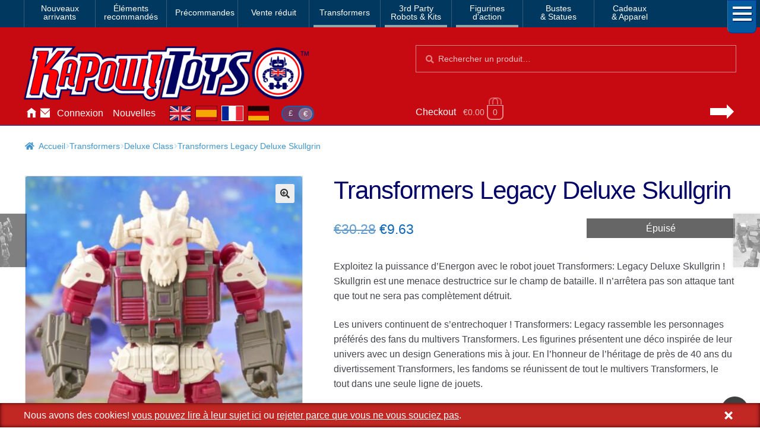

--- FILE ---
content_type: text/html; charset=UTF-8
request_url: https://www.kapowtoys.fr/product/transformers-legacy-deluxe-skullgrin-2.html
body_size: 12716
content:
<!doctype html>
<html lang="fr">
<head>
<meta charset="UTF-8">
<meta name="viewport" content="width=device-width, initial-scale=1, maximum-scale=2.0">
<link rel="search" type="application/opensearchdescription+xml" title="Kapow Toys" href="/search.xml" />
<meta name="theme-color" content="#c70a11">
<meta name="theme-color" content="rgb(199,10,17)">
<title>Transformers Legacy Deluxe Skullgrin &#8211; Kapow Toys</title>
<meta name='robots' content='max-image-preview:large' />
<style id='wp-img-auto-sizes-contain-inline-css'>
img:is([sizes=auto i],[sizes^="auto," i]){contain-intrinsic-size:3000px 1500px}
/*# sourceURL=wp-img-auto-sizes-contain-inline-css */
</style>
<style id='classic-theme-styles-inline-css'>
/*! This file is auto-generated */
.wp-block-button__link{color:#fff;background-color:#32373c;border-radius:9999px;box-shadow:none;text-decoration:none;padding:calc(.667em + 2px) calc(1.333em + 2px);font-size:1.125em}.wp-block-file__button{background:#32373c;color:#fff;text-decoration:none}
/*# sourceURL=/wp-includes/css/classic-themes.min.css */
</style>
<link rel='stylesheet' id='photoswipe-css' href='https://www.kapowtoys.fr/wp-content/plugins/woocommerce/assets/css/photoswipe/photoswipe.min.css?ver=8bec1' media='all' />
<link rel='stylesheet' id='photoswipe-default-skin-css' href='https://www.kapowtoys.fr/wp-content/plugins/woocommerce/assets/css/photoswipe/default-skin/default-skin.min.css?ver=8bec1' media='all' />
<link rel='stylesheet' id='wc-deposits-frontend-css' href='https://www.kapowtoys.fr/wp-content/plugins/woocommerce-deposits/build/frontend.css?ver=f48c3' media='all' />
<link rel='stylesheet' id='storefront-style-css' href='https://www.kapowtoys.fr/wp-content/themes/storefront/style.css?ver=edd41' media='all' />
<link rel='stylesheet' id='storefront-icons-css' href='https://www.kapowtoys.fr/wp-content/themes/storefront/assets/css/base/icons.css?ver=edd41' media='all' />
<link rel='stylesheet' id='storefront-woocommerce-style-css' href='https://www.kapowtoys.fr/wp-content/themes/storefront/assets/css/woocommerce/woocommerce.css?ver=edd41' media='all' />
<link rel='stylesheet' id='storefront-woocommerce-deposits-style-css' href='https://www.kapowtoys.fr/wp-content/themes/storefront/assets/css/woocommerce/extensions/deposits.css?ver=edd41' media='all' />
<link rel='stylesheet' id='kapow-css' href='https://www.kapowtoys.fr/wp-content/themes/kapow/style.min.css?ver=xvw' media='all' />
<script id="woocommerce-google-analytics-integration-gtag-js-after">
/* Google Analytics for WooCommerce (gtag.js) */
					window.dataLayer = window.dataLayer || [];
					function gtag(){dataLayer.push(arguments);}
					// Set up default consent state.
					for ( const mode of [{"analytics_storage":"granted","ad_storage":"denied","ad_user_data":"denied","ad_personalization":"denied","region":["AT","BE","BG","HR","CY","CZ","DK","EE","FI","FR","DE","GR","HU","IS","IE","IT","LV","LI","LT","LU","MT","NL","NO","PL","PT","RO","SK","SI","ES","SE","GB","CH"]}] || [] ) {
						gtag( "consent", "default", { "wait_for_update": 500, ...mode } );
					}
					gtag("js", new Date());
					gtag("set", "developer_id.dOGY3NW", true);
					gtag("config", "G-NHFJH7EFTM", {"track_404":true,"allow_google_signals":false,"logged_in":false,"linker":{"domains":["www.kapowtoys.fr","www.kapowtoys.de","www.kapowtoys.es","www.kapowtoys.co.uk"],"allow_incoming":true},"custom_map":{"dimension1":"logged_in"},"cookie_flags":"SameSite=None;Secure","clientId":"35c038b5d525bb26063b771908d4f74b647a56c4","userId":"35c038b5d525bb26063b771908d4f74b647a56c4"});
//# sourceURL=woocommerce-google-analytics-integration-gtag-js-after
</script>
<script src="https://www.kapowtoys.fr/wp-includes/js/jquery/jquery.min.js?ver=faa97" id="jquery-core-js"></script>
<script src="https://www.kapowtoys.fr/wp-content/plugins/woocommerce/assets/js/jquery-blockui/jquery.blockUI.min.js?ver=23802-wc.10.4.3" id="wc-jquery-blockui-js" defer data-wp-strategy="defer"></script>
<script id="wc-add-to-cart-js-extra">
var wc_add_to_cart_params = {"ajax_url":"/wp-admin/admin-ajax.php","wc_ajax_url":"/?wc-ajax=%%endpoint%%","i18n_view_cart":"Voir le panier","cart_url":"https://www.kapowtoys.fr/cart.html","is_cart":"","cart_redirect_after_add":"yes"};
//# sourceURL=wc-add-to-cart-js-extra
</script>
<script src="https://www.kapowtoys.fr/wp-content/plugins/woocommerce/assets/js/frontend/add-to-cart.min.js?ver=8bec1" id="wc-add-to-cart-js" defer data-wp-strategy="defer"></script>
<script src="https://www.kapowtoys.fr/wp-content/plugins/woocommerce/assets/js/zoom/jquery.zoom.min.js?ver=21e5c-wc.10.4.3" id="wc-zoom-js" defer data-wp-strategy="defer"></script>
<script src="https://www.kapowtoys.fr/wp-content/plugins/woocommerce/assets/js/flexslider/jquery.flexslider.min.js?ver=8b5a7-wc.10.4.3" id="wc-flexslider-js" defer data-wp-strategy="defer"></script>
<script src="https://www.kapowtoys.fr/wp-content/plugins/woocommerce/assets/js/photoswipe/photoswipe.min.js?ver=9953b-wc.10.4.3" id="wc-photoswipe-js" defer data-wp-strategy="defer"></script>
<script src="https://www.kapowtoys.fr/wp-content/plugins/woocommerce/assets/js/photoswipe/photoswipe-ui-default.min.js?ver=9953b-wc.10.4.3" id="wc-photoswipe-ui-default-js" defer data-wp-strategy="defer"></script>
<script id="wc-single-product-js-extra">
var wc_single_product_params = {"i18n_required_rating_text":"Veuillez s\u00e9lectionner une note","i18n_rating_options":["1\u00a0\u00e9toile sur 5","2\u00a0\u00e9toiles sur 5","3\u00a0\u00e9toiles sur 5","4\u00a0\u00e9toiles sur 5","5\u00a0\u00e9toiles sur 5"],"i18n_product_gallery_trigger_text":"Voir la galerie d\u2019images en plein \u00e9cran","review_rating_required":"yes","flexslider":{"rtl":false,"animation":"slide","smoothHeight":true,"directionNav":false,"controlNav":"thumbnails","slideshow":false,"animationSpeed":500,"animationLoop":false,"allowOneSlide":false},"zoom_enabled":"1","zoom_options":[],"photoswipe_enabled":"1","photoswipe_options":{"shareEl":false,"closeOnScroll":false,"history":false,"hideAnimationDuration":0,"showAnimationDuration":0},"flexslider_enabled":"1"};
//# sourceURL=wc-single-product-js-extra
</script>
<script src="https://www.kapowtoys.fr/wp-content/plugins/woocommerce/assets/js/frontend/single-product.min.js?ver=8bec1" id="wc-single-product-js" defer data-wp-strategy="defer"></script>
<script src="https://www.kapowtoys.fr/wp-content/plugins/woocommerce/assets/js/js-cookie/js.cookie.min.js?ver=ac6a0-wc.10.4.3" id="wc-js-cookie-js" defer data-wp-strategy="defer"></script>
<script id="woocommerce-js-extra">
var woocommerce_params = {"ajax_url":"/wp-admin/admin-ajax.php","wc_ajax_url":"/?wc-ajax=%%endpoint%%","i18n_password_show":"Afficher le mot de passe","i18n_password_hide":"Masquer le mot de passe"};
//# sourceURL=woocommerce-js-extra
</script>
<script src="https://www.kapowtoys.fr/wp-content/plugins/woocommerce/assets/js/frontend/woocommerce.min.js?ver=8bec1" id="woocommerce-js" defer data-wp-strategy="defer"></script>
<script id="wc-cart-fragments-js-extra">
var wc_cart_fragments_params = {"ajax_url":"/wp-admin/admin-ajax.php","wc_ajax_url":"/?wc-ajax=%%endpoint%%","cart_hash_key":"wc_cart_hash_4b17738e378c5ffba77ceab9c153ceda","fragment_name":"wc_fragments_4b17738e378c5ffba77ceab9c153ceda","request_timeout":"5000"};
//# sourceURL=wc-cart-fragments-js-extra
</script>
<script src="https://www.kapowtoys.fr/wp-content/plugins/woocommerce/assets/js/frontend/cart-fragments.min.js?ver=8bec1" id="wc-cart-fragments-js" defer data-wp-strategy="defer"></script>
<link rel="canonical" href="https://www.kapowtoys.fr/product/transformers-legacy-deluxe-skullgrin-2.html" />
<link rel="alternate" href="https://www.kapowtoys.co.uk/product/transformers-legacy-deluxe-skullgrin-2.html" hreflang="en-GB" />
<link rel="alternate" href="https://www.kapowtoys.co.uk/product/transformers-legacy-deluxe-skullgrin-2.html" hreflang="x-default" />
<link rel="alternate" href="https://www.kapowtoys.fr/product/transformers-legacy-deluxe-skullgrin-2.html" hreflang="fr" />
<link rel="alternate" href="https://www.kapowtoys.es/product/transformers-legacy-deluxe-skullgrin-2.html" hreflang="es" />
<link rel="alternate" href="https://www.kapowtoys.de/product/transformers-legacy-deluxe-skullgrin-2.html" hreflang="de" />
	<noscript><style>.woocommerce-product-gallery{ opacity: 1 !important; }</style></noscript>
	<meta name="description" content="Exploitez la puissance d’Energon avec le robot jouet Transformers: Legacy Deluxe Skullgrin ! Skullgrin est une menace destructrice sur le champ de bataille. Il n’arrêtera pas son attaque tant que tout ne sera pas complètement détruit. Les univers continuent de s’entrechoquer ! Transformers: Legacy rassemble les personnages préférés des fans du multivers Transformers. Les figurines présentent une déco inspirée de leur univers avec un design Generations mis à jour. En l’honneur de l’héritage de près de 40 ans du divertissement Transformers, les fandoms se réunissent de tout le multivers Transformers, le tout dans une seule ligne de jouets. Mesure environ 5 pouces de hauteur.">

<!-- open graph meta -->
<meta property="og:type" content="product">
<meta property="og:image" content="https://www.kapowtoys.fr/uploads/2022/11/skullgrin4.jpeg">
<meta property="og:image:secure_url" content="https://www.kapowtoys.fr/uploads/2022/11/skullgrin4.jpeg">
<meta property="og:url" content="https://www.kapowtoys.fr/product/transformers-legacy-deluxe-skullgrin-2.html">
<meta property="og:title" content="Transformers Legacy Deluxe Skullgrin - Kapow Toys">
<meta property="og:site_name" content="Kapow Toys">
<meta property="og:description" content="Exploitez la puissance d’Energon avec le robot jouet Transformers: Legacy Deluxe Skullgrin ! Skullgrin est une menace destructrice sur le champ de bataille. Il n’arrêtera pas son attaque tant que tout ne sera pas complètement détruit. Les univers continuent de s’entrechoquer ! Transformers: Legacy rassemble les personnages préférés des fans du multivers Transformers. Les figurines présentent une déco inspirée de leur univers avec un design Generations mis à jour. En l’honneur de l’héritage de près de 40 ans du divertissement Transformers, les fandoms se réunissent de tout le multivers Transformers, le tout dans une seule ligne de jouets. Mesure environ 5 pouces de hauteur.">

<!-- twitter specific meta -->
<meta name="twitter:card" content="summary_large_image">
<meta name="twitter:description" content="Exploitez la puissance d’Energon avec le robot jouet Transformers: Legacy Deluxe Skullgrin ! Skullgrin est une menace destructrice sur le champ de bataille. Il n’arrêtera pas son attaque tant que tout ne sera pas complètement détruit. Les univers continuent de s’entrechoquer ! Transformers: Legacy rassemble les personnages préférés des fans du multivers Transformers. Les figurines présentent une déco inspirée de leur univers avec un design Generations mis à jour. En l’honneur de l’héritage de près de 40 ans du divertissement Transformers, les fandoms se réunissent de tout le multivers Transformers, le tout dans une seule ligne de jouets. Mesure environ 5 pouces de hauteur.">
<meta name="twitter:site" content="@Kapow_Toys">
<meta name="twitter:title" content="Transformers Legacy Deluxe Skullgrin - Kapow Toys">
<meta name="twitter:image" content="Transformers Legacy Deluxe Skullgrin">
<meta name="twitter:image:alt" content="https://www.kapowtoys.fr/uploads/2022/11/skullgrin4.jpeg">
<style id='global-styles-inline-css'>
:root{--wp--preset--aspect-ratio--square: 1;--wp--preset--aspect-ratio--4-3: 4/3;--wp--preset--aspect-ratio--3-4: 3/4;--wp--preset--aspect-ratio--3-2: 3/2;--wp--preset--aspect-ratio--2-3: 2/3;--wp--preset--aspect-ratio--16-9: 16/9;--wp--preset--aspect-ratio--9-16: 9/16;--wp--preset--color--black: #000000;--wp--preset--color--cyan-bluish-gray: #abb8c3;--wp--preset--color--white: #ffffff;--wp--preset--color--pale-pink: #f78da7;--wp--preset--color--vivid-red: #cf2e2e;--wp--preset--color--luminous-vivid-orange: #ff6900;--wp--preset--color--luminous-vivid-amber: #fcb900;--wp--preset--color--light-green-cyan: #7bdcb5;--wp--preset--color--vivid-green-cyan: #00d084;--wp--preset--color--pale-cyan-blue: #8ed1fc;--wp--preset--color--vivid-cyan-blue: #0693e3;--wp--preset--color--vivid-purple: #9b51e0;--wp--preset--gradient--vivid-cyan-blue-to-vivid-purple: linear-gradient(135deg,rgb(6,147,227) 0%,rgb(155,81,224) 100%);--wp--preset--gradient--light-green-cyan-to-vivid-green-cyan: linear-gradient(135deg,rgb(122,220,180) 0%,rgb(0,208,130) 100%);--wp--preset--gradient--luminous-vivid-amber-to-luminous-vivid-orange: linear-gradient(135deg,rgb(252,185,0) 0%,rgb(255,105,0) 100%);--wp--preset--gradient--luminous-vivid-orange-to-vivid-red: linear-gradient(135deg,rgb(255,105,0) 0%,rgb(207,46,46) 100%);--wp--preset--gradient--very-light-gray-to-cyan-bluish-gray: linear-gradient(135deg,rgb(238,238,238) 0%,rgb(169,184,195) 100%);--wp--preset--gradient--cool-to-warm-spectrum: linear-gradient(135deg,rgb(74,234,220) 0%,rgb(151,120,209) 20%,rgb(207,42,186) 40%,rgb(238,44,130) 60%,rgb(251,105,98) 80%,rgb(254,248,76) 100%);--wp--preset--gradient--blush-light-purple: linear-gradient(135deg,rgb(255,206,236) 0%,rgb(152,150,240) 100%);--wp--preset--gradient--blush-bordeaux: linear-gradient(135deg,rgb(254,205,165) 0%,rgb(254,45,45) 50%,rgb(107,0,62) 100%);--wp--preset--gradient--luminous-dusk: linear-gradient(135deg,rgb(255,203,112) 0%,rgb(199,81,192) 50%,rgb(65,88,208) 100%);--wp--preset--gradient--pale-ocean: linear-gradient(135deg,rgb(255,245,203) 0%,rgb(182,227,212) 50%,rgb(51,167,181) 100%);--wp--preset--gradient--electric-grass: linear-gradient(135deg,rgb(202,248,128) 0%,rgb(113,206,126) 100%);--wp--preset--gradient--midnight: linear-gradient(135deg,rgb(2,3,129) 0%,rgb(40,116,252) 100%);--wp--preset--font-size--small: 14px;--wp--preset--font-size--medium: 23px;--wp--preset--font-size--large: 26px;--wp--preset--font-size--x-large: 42px;--wp--preset--font-size--normal: 16px;--wp--preset--font-size--huge: 37px;--wp--preset--spacing--20: 0.44rem;--wp--preset--spacing--30: 0.67rem;--wp--preset--spacing--40: 1rem;--wp--preset--spacing--50: 1.5rem;--wp--preset--spacing--60: 2.25rem;--wp--preset--spacing--70: 3.38rem;--wp--preset--spacing--80: 5.06rem;--wp--preset--shadow--natural: 6px 6px 9px rgba(0, 0, 0, 0.2);--wp--preset--shadow--deep: 12px 12px 50px rgba(0, 0, 0, 0.4);--wp--preset--shadow--sharp: 6px 6px 0px rgba(0, 0, 0, 0.2);--wp--preset--shadow--outlined: 6px 6px 0px -3px rgb(255, 255, 255), 6px 6px rgb(0, 0, 0);--wp--preset--shadow--crisp: 6px 6px 0px rgb(0, 0, 0);}:root :where(.is-layout-flow) > :first-child{margin-block-start: 0;}:root :where(.is-layout-flow) > :last-child{margin-block-end: 0;}:root :where(.is-layout-flow) > *{margin-block-start: 24px;margin-block-end: 0;}:root :where(.is-layout-constrained) > :first-child{margin-block-start: 0;}:root :where(.is-layout-constrained) > :last-child{margin-block-end: 0;}:root :where(.is-layout-constrained) > *{margin-block-start: 24px;margin-block-end: 0;}:root :where(.is-layout-flex){gap: 24px;}:root :where(.is-layout-grid){gap: 24px;}body .is-layout-flex{display: flex;}.is-layout-flex{flex-wrap: wrap;align-items: center;}.is-layout-flex > :is(*, div){margin: 0;}body .is-layout-grid{display: grid;}.is-layout-grid > :is(*, div){margin: 0;}.has-black-color{color: var(--wp--preset--color--black) !important;}.has-cyan-bluish-gray-color{color: var(--wp--preset--color--cyan-bluish-gray) !important;}.has-white-color{color: var(--wp--preset--color--white) !important;}.has-pale-pink-color{color: var(--wp--preset--color--pale-pink) !important;}.has-vivid-red-color{color: var(--wp--preset--color--vivid-red) !important;}.has-luminous-vivid-orange-color{color: var(--wp--preset--color--luminous-vivid-orange) !important;}.has-luminous-vivid-amber-color{color: var(--wp--preset--color--luminous-vivid-amber) !important;}.has-light-green-cyan-color{color: var(--wp--preset--color--light-green-cyan) !important;}.has-vivid-green-cyan-color{color: var(--wp--preset--color--vivid-green-cyan) !important;}.has-pale-cyan-blue-color{color: var(--wp--preset--color--pale-cyan-blue) !important;}.has-vivid-cyan-blue-color{color: var(--wp--preset--color--vivid-cyan-blue) !important;}.has-vivid-purple-color{color: var(--wp--preset--color--vivid-purple) !important;}.has-black-background-color{background-color: var(--wp--preset--color--black) !important;}.has-cyan-bluish-gray-background-color{background-color: var(--wp--preset--color--cyan-bluish-gray) !important;}.has-white-background-color{background-color: var(--wp--preset--color--white) !important;}.has-pale-pink-background-color{background-color: var(--wp--preset--color--pale-pink) !important;}.has-vivid-red-background-color{background-color: var(--wp--preset--color--vivid-red) !important;}.has-luminous-vivid-orange-background-color{background-color: var(--wp--preset--color--luminous-vivid-orange) !important;}.has-luminous-vivid-amber-background-color{background-color: var(--wp--preset--color--luminous-vivid-amber) !important;}.has-light-green-cyan-background-color{background-color: var(--wp--preset--color--light-green-cyan) !important;}.has-vivid-green-cyan-background-color{background-color: var(--wp--preset--color--vivid-green-cyan) !important;}.has-pale-cyan-blue-background-color{background-color: var(--wp--preset--color--pale-cyan-blue) !important;}.has-vivid-cyan-blue-background-color{background-color: var(--wp--preset--color--vivid-cyan-blue) !important;}.has-vivid-purple-background-color{background-color: var(--wp--preset--color--vivid-purple) !important;}.has-black-border-color{border-color: var(--wp--preset--color--black) !important;}.has-cyan-bluish-gray-border-color{border-color: var(--wp--preset--color--cyan-bluish-gray) !important;}.has-white-border-color{border-color: var(--wp--preset--color--white) !important;}.has-pale-pink-border-color{border-color: var(--wp--preset--color--pale-pink) !important;}.has-vivid-red-border-color{border-color: var(--wp--preset--color--vivid-red) !important;}.has-luminous-vivid-orange-border-color{border-color: var(--wp--preset--color--luminous-vivid-orange) !important;}.has-luminous-vivid-amber-border-color{border-color: var(--wp--preset--color--luminous-vivid-amber) !important;}.has-light-green-cyan-border-color{border-color: var(--wp--preset--color--light-green-cyan) !important;}.has-vivid-green-cyan-border-color{border-color: var(--wp--preset--color--vivid-green-cyan) !important;}.has-pale-cyan-blue-border-color{border-color: var(--wp--preset--color--pale-cyan-blue) !important;}.has-vivid-cyan-blue-border-color{border-color: var(--wp--preset--color--vivid-cyan-blue) !important;}.has-vivid-purple-border-color{border-color: var(--wp--preset--color--vivid-purple) !important;}.has-vivid-cyan-blue-to-vivid-purple-gradient-background{background: var(--wp--preset--gradient--vivid-cyan-blue-to-vivid-purple) !important;}.has-light-green-cyan-to-vivid-green-cyan-gradient-background{background: var(--wp--preset--gradient--light-green-cyan-to-vivid-green-cyan) !important;}.has-luminous-vivid-amber-to-luminous-vivid-orange-gradient-background{background: var(--wp--preset--gradient--luminous-vivid-amber-to-luminous-vivid-orange) !important;}.has-luminous-vivid-orange-to-vivid-red-gradient-background{background: var(--wp--preset--gradient--luminous-vivid-orange-to-vivid-red) !important;}.has-very-light-gray-to-cyan-bluish-gray-gradient-background{background: var(--wp--preset--gradient--very-light-gray-to-cyan-bluish-gray) !important;}.has-cool-to-warm-spectrum-gradient-background{background: var(--wp--preset--gradient--cool-to-warm-spectrum) !important;}.has-blush-light-purple-gradient-background{background: var(--wp--preset--gradient--blush-light-purple) !important;}.has-blush-bordeaux-gradient-background{background: var(--wp--preset--gradient--blush-bordeaux) !important;}.has-luminous-dusk-gradient-background{background: var(--wp--preset--gradient--luminous-dusk) !important;}.has-pale-ocean-gradient-background{background: var(--wp--preset--gradient--pale-ocean) !important;}.has-electric-grass-gradient-background{background: var(--wp--preset--gradient--electric-grass) !important;}.has-midnight-gradient-background{background: var(--wp--preset--gradient--midnight) !important;}.has-small-font-size{font-size: var(--wp--preset--font-size--small) !important;}.has-medium-font-size{font-size: var(--wp--preset--font-size--medium) !important;}.has-large-font-size{font-size: var(--wp--preset--font-size--large) !important;}.has-x-large-font-size{font-size: var(--wp--preset--font-size--x-large) !important;}
/*# sourceURL=global-styles-inline-css */
</style>
</head>
<body class="wp-singular product-template-default single single-product postid-104249 wp-embed-responsive wp-theme-storefront wp-child-theme-kapow theme-storefront multiple-domain-www-kapowtoys-fr woocommerce woocommerce-page woocommerce-no-js storefront-full-width-content storefront-secondary-navigation storefront-align-wide right-sidebar woocommerce-active">

<div id="page" class="hfeed site">
	
		<nav class="category-navigation" role="navigation" aria-label="Secondary Navigation">

			<ul class="menu">
			<li class="">
				<a class="" href="/category/new-arrival.html">Nouveaux<br/>arrivants</a>
			</li><li class="">
				<a class="" href="/category/featured-homepage-products.html">Éléments<br/>recommandés</a>
			</li><li class="single">
				<a class="single" href="/category/preorders.html">Précommandes</a>
			</li><li class="single">
				<a class="single" href="/category/sale.html">Vente réduit</a>
			</li><li class="single children 1467">
				<a class="single children 1467" href="/category/transformers.html">Transformers</a>
			</li><li class="children 796">
				<a class="children 796" href="/category/3rd-party-transformers.html">3rd Party<br/>Robots & Kits</a>
			</li><li class="children 799">
				<a class="children 799" href="/category/bandai-japan.html">Figurines<br/>d'action</a>
			</li><li class="">
				<a class="" href="/category/busts-statues.html">Bustes<br/>& Statues</a>
			</li><li class="">
				<a class="" href="/category/gifts-apparel.html">Cadeaux<br/>& Apparel</a>
			</li>
				<li class="hamburger">
					<span></span>
					<span></span>
					<span></span>
				</li>
			</ul>
			<div class="all-category"></div>
		</nav><!-- #site-navigation -->
	<header id="masthead" class="site-header" role="banner" style="">
		<div class="container">
			<div class="logo">
				<a href="/"><img src="/static/img/kapow-logo.png" alt="Kapow Toys!" width="600px" height="116px"></a>
			</div>
		<div class="site-search">
		<div class="widget woocommerce widget_product_search" itemscope itemtype="http://schema.org/WebSite">
			<link itemprop="url" href="https://www.kapowtoys.fr/"/>
			<form itemprop="potentialAction" itemscope itemtype="http://schema.org/SearchAction"
				role="search" method="get" class="woocommerce-product-search" action="/search.html" autocomplete="off" >
				<meta itemprop="target" content="https://www.kapowtoys.fr/search.html?q={q}"/>
				<label class="screen-reader-text" for="product-search-field">Chercher:</label>
				<input itemprop="query-input" type="search" id="product-search-field" class="search-field" placeholder="Rechercher un produit&hellip;" value="" name="q" />
				<button type="submit" value="Search">Chercher</button>
				<!-- <input type="hidden" name="post_type" value="product" /> -->
			</form>
		</div>
	</div><div class="localisation"><ul id="menu-main" class="menu">
			<li>
				<a class="" href="https://www.kapowtoys.fr/" title="Home">Accueil</a>
			</li>
			<li>
				<a class="contact" href="https://www.kapowtoys.fr/contact.html" title="Contact">Contactez-nous</a>
			</li>
			<li>
				<a class="" href="https://www.kapowtoys.fr/my-account.html" title="Account">Connexion</a>
			</li>
			<li>
				<a class="" href="https://www.kapowtoys.fr/news.html" title="News">Nouvelles</a>
			</li></ul><div class="switcher">
		<ul class="currency">
			<li><a href="/wp-json/kapow/v1/switch/currency/GBP">£</a></li><li class="current">€</li>
		</ul>
		<div class="language">
			<a class="en" href="https://www.kapowtoys.co.uk#__URL__"><span>en</span></a><a class="es" href="https://www.kapowtoys.es#__URL__"><span>es</span></a><a class="fr current" href="https://www.kapowtoys.fr#__URL__"><span>fr</span></a><a class="de" href="https://www.kapowtoys.de#__URL__"><span>de</span></a>
		</div>
	</div></div>	<ul id="site-header-cart" class="site-header-cart menu">
		<li class="">
			<a class="cart-link" href="https://www.kapowtoys.fr/cart.html" title="Afficher votre panier">
		<span class="c">Checkout</span>
		<span class="cart-contents" id="mini-cart-count">
			<span class="count" style="opacity:.1">€0.00 <span class="b">0 article</span></span>
		</span>
		<span class="arrow"></span></a>		</li>
		<li>
			<div class="widget woocommerce widget_shopping_cart"><div class="widget_shopping_cart_content"></div></div>		</li>
	</ul>
				</div>
			</header><!-- #masthead -->

	


	<div class="storefront-breadcrumb"><div class="col-full"><nav class="woocommerce-breadcrumb" aria-label="breadcrumbs"><a href="https://www.kapowtoys.fr">Accueil</a><span class="breadcrumb-separator"> / </span><a href="https://www.kapowtoys.fr/category/transformers.html">Transformers</a><span class="breadcrumb-separator"> / </span><a href="https://www.kapowtoys.fr/category/transformers/deluxe-class.html">Deluxe Class</a><span class="breadcrumb-separator"> / </span>Transformers Legacy Deluxe Skullgrin</nav></div></div>
	<div id="content" class="site-content" tabindex="-1">
		<div class="col-full">

		<div class="woocommerce"></div>
			<div id="primary" class="content-area">
			<main id="main" class="site-main" role="main">
		
					
			<div class="woocommerce-notices-wrapper"></div><div id="product-104249" class="product type-product post-104249 status-publish first outofstock product_cat-deluxe-class product_cat-sale product_cat-transformers product_tag-hasbro product_tag-legacy-evolution product_tag-transformers has-post-thumbnail sale shipping-taxable purchasable product-type-simple">
	<div itemscope itemtype="http://schema.org/Product">

	<h1 class="product_title entry-title">Transformers Legacy Deluxe Skullgrin</h1><div class="woocommerce-product-gallery woocommerce-product-gallery--with-images woocommerce-product-gallery--columns-5 images" data-columns="5" style="opacity: 0; transition: opacity .25s ease-in-out;">
	<div class="woocommerce-product-gallery__wrapper">
				<div style="background-color:rgba(200,200,200,.25);" data-thumb="https://www.kapowtoys.fr/wp-content/uploads/2022/11/skullgrin4-100x100.jpeg" data-thumb-alt="Transformers Legacy Deluxe Skullgrin" class="woocommerce-product-gallery__image"><a href="https://www.kapowtoys.fr/wp-content/uploads/2022/11/skullgrin4.jpeg"><img width="416" height="416" src="https://www.kapowtoys.fr/wp-content/uploads/2022/11/skullgrin4-416x416.jpeg" class="wp-post-image" alt="Transformers Legacy Deluxe Skullgrin" title="Transformers Legacy Skullgrin" data-caption="Transformers Legacy Deluxe Skullgrin" data-src="https://www.kapowtoys.fr/wp-content/uploads/2022/11/skullgrin4.jpeg" data-large_image="https://www.kapowtoys.fr/wp-content/uploads/2022/11/skullgrin4.jpeg" data-large_image_width="750" data-large_image_height="750" decoding="async" fetchpriority="high" srcset="https://www.kapowtoys.fr/wp-content/uploads/2022/11/skullgrin4-416x416.jpeg 416w, https://www.kapowtoys.fr/wp-content/uploads/2022/11/skullgrin4-300x300.jpeg 300w, https://www.kapowtoys.fr/wp-content/uploads/2022/11/skullgrin4-150x150.jpeg 150w, https://www.kapowtoys.fr/wp-content/uploads/2022/11/skullgrin4-200x200.jpeg 200w, https://www.kapowtoys.fr/wp-content/uploads/2022/11/skullgrin4-324x324.jpeg 324w, https://www.kapowtoys.fr/wp-content/uploads/2022/11/skullgrin4-100x100.jpeg 100w, https://www.kapowtoys.fr/wp-content/uploads/2022/11/skullgrin4.jpeg 750w" sizes="(max-width: 416px) 100vw, 416px" /></a></div>
		<div data-thumb="https://www.kapowtoys.fr/wp-content/uploads/2022/11/skullgrin7-100x100.jpeg" data-thumb-alt="Transformers Legacy Deluxe Skullgrin" class="woocommerce-product-gallery__image"><a href="https://www.kapowtoys.fr/wp-content/uploads/2022/11/skullgrin7.jpeg"><img width="416" height="416" src="https://www.kapowtoys.fr/wp-content/uploads/2022/11/skullgrin7-416x416.jpeg" class="" alt="Transformers Legacy Deluxe Skullgrin" title="skullgrin7" data-caption="Transformers Legacy Deluxe Skullgrin" data-src="https://www.kapowtoys.fr/wp-content/uploads/2022/11/skullgrin7.jpeg" data-large_image="https://www.kapowtoys.fr/wp-content/uploads/2022/11/skullgrin7.jpeg" data-large_image_width="750" data-large_image_height="750" decoding="async" srcset="https://www.kapowtoys.fr/wp-content/uploads/2022/11/skullgrin7-416x416.jpeg 416w, https://www.kapowtoys.fr/wp-content/uploads/2022/11/skullgrin7-300x300.jpeg 300w, https://www.kapowtoys.fr/wp-content/uploads/2022/11/skullgrin7-150x150.jpeg 150w, https://www.kapowtoys.fr/wp-content/uploads/2022/11/skullgrin7-200x200.jpeg 200w, https://www.kapowtoys.fr/wp-content/uploads/2022/11/skullgrin7-324x324.jpeg 324w, https://www.kapowtoys.fr/wp-content/uploads/2022/11/skullgrin7-100x100.jpeg 100w, https://www.kapowtoys.fr/wp-content/uploads/2022/11/skullgrin7.jpeg 750w" sizes="(max-width: 416px) 100vw, 416px" /></a></div>
		<div data-thumb="https://www.kapowtoys.fr/wp-content/uploads/2022/11/skullgrin6-100x100.jpeg" data-thumb-alt="Transformers Legacy Deluxe Skullgrin" class="woocommerce-product-gallery__image"><a href="https://www.kapowtoys.fr/wp-content/uploads/2022/11/skullgrin6.jpeg"><img width="416" height="312" src="https://www.kapowtoys.fr/wp-content/uploads/2022/11/skullgrin6-416x312.jpeg" class="" alt="Transformers Legacy Deluxe Skullgrin" title="skullgrin6" data-caption="Transformers Legacy Deluxe Skullgrin" data-src="https://www.kapowtoys.fr/wp-content/uploads/2022/11/skullgrin6.jpeg" data-large_image="https://www.kapowtoys.fr/wp-content/uploads/2022/11/skullgrin6.jpeg" data-large_image_width="1000" data-large_image_height="750" decoding="async" srcset="https://www.kapowtoys.fr/wp-content/uploads/2022/11/skullgrin6-416x312.jpeg 416w, https://www.kapowtoys.fr/wp-content/uploads/2022/11/skullgrin6-300x225.jpeg 300w, https://www.kapowtoys.fr/wp-content/uploads/2022/11/skullgrin6-150x113.jpeg 150w, https://www.kapowtoys.fr/wp-content/uploads/2022/11/skullgrin6-768x576.jpeg 768w, https://www.kapowtoys.fr/wp-content/uploads/2022/11/skullgrin6-200x150.jpeg 200w, https://www.kapowtoys.fr/wp-content/uploads/2022/11/skullgrin6-324x243.jpeg 324w, https://www.kapowtoys.fr/wp-content/uploads/2022/11/skullgrin6.jpeg 1000w" sizes="(max-width: 416px) 100vw, 416px" /></a></div>
		<div style="background-color:rgba(200,200,200,.25);" data-thumb="https://www.kapowtoys.fr/wp-content/uploads/2022/11/skullgrin4-100x100.jpeg" data-thumb-alt="Transformers Legacy Deluxe Skullgrin" class="woocommerce-product-gallery__image"><a href="https://www.kapowtoys.fr/wp-content/uploads/2022/11/skullgrin4.jpeg"><img width="416" height="416" src="https://www.kapowtoys.fr/wp-content/uploads/2022/11/skullgrin4-416x416.jpeg" class="" alt="Transformers Legacy Deluxe Skullgrin" title="Transformers Legacy Skullgrin" data-caption="Transformers Legacy Deluxe Skullgrin" data-src="https://www.kapowtoys.fr/wp-content/uploads/2022/11/skullgrin4.jpeg" data-large_image="https://www.kapowtoys.fr/wp-content/uploads/2022/11/skullgrin4.jpeg" data-large_image_width="750" data-large_image_height="750" decoding="async" loading="lazy" srcset="https://www.kapowtoys.fr/wp-content/uploads/2022/11/skullgrin4-416x416.jpeg 416w, https://www.kapowtoys.fr/wp-content/uploads/2022/11/skullgrin4-300x300.jpeg 300w, https://www.kapowtoys.fr/wp-content/uploads/2022/11/skullgrin4-150x150.jpeg 150w, https://www.kapowtoys.fr/wp-content/uploads/2022/11/skullgrin4-200x200.jpeg 200w, https://www.kapowtoys.fr/wp-content/uploads/2022/11/skullgrin4-324x324.jpeg 324w, https://www.kapowtoys.fr/wp-content/uploads/2022/11/skullgrin4-100x100.jpeg 100w, https://www.kapowtoys.fr/wp-content/uploads/2022/11/skullgrin4.jpeg 750w" sizes="auto, (max-width: 416px) 100vw, 416px" /></a></div>
		<div data-thumb="https://www.kapowtoys.fr/wp-content/uploads/2022/11/skullgrin3-100x100.jpeg" data-thumb-alt="Transformers Legacy Deluxe Skullgrin" class="woocommerce-product-gallery__image"><a href="https://www.kapowtoys.fr/wp-content/uploads/2022/11/skullgrin3.jpeg"><img width="416" height="416" src="https://www.kapowtoys.fr/wp-content/uploads/2022/11/skullgrin3-416x416.jpeg" class="" alt="Transformers Legacy Deluxe Skullgrin" title="skullgrin3" data-caption="Transformers Legacy Deluxe Skullgrin" data-src="https://www.kapowtoys.fr/wp-content/uploads/2022/11/skullgrin3.jpeg" data-large_image="https://www.kapowtoys.fr/wp-content/uploads/2022/11/skullgrin3.jpeg" data-large_image_width="750" data-large_image_height="750" decoding="async" loading="lazy" srcset="https://www.kapowtoys.fr/wp-content/uploads/2022/11/skullgrin3-416x416.jpeg 416w, https://www.kapowtoys.fr/wp-content/uploads/2022/11/skullgrin3-300x300.jpeg 300w, https://www.kapowtoys.fr/wp-content/uploads/2022/11/skullgrin3-150x150.jpeg 150w, https://www.kapowtoys.fr/wp-content/uploads/2022/11/skullgrin3-200x200.jpeg 200w, https://www.kapowtoys.fr/wp-content/uploads/2022/11/skullgrin3-324x324.jpeg 324w, https://www.kapowtoys.fr/wp-content/uploads/2022/11/skullgrin3-100x100.jpeg 100w, https://www.kapowtoys.fr/wp-content/uploads/2022/11/skullgrin3.jpeg 750w" sizes="auto, (max-width: 416px) 100vw, 416px" /></a></div>
		<div data-thumb="https://www.kapowtoys.fr/wp-content/uploads/2022/11/skullgrin2-100x100.jpeg" data-thumb-alt="Transformers Legacy Deluxe Skullgrin" class="woocommerce-product-gallery__image"><a href="https://www.kapowtoys.fr/wp-content/uploads/2022/11/skullgrin2.jpeg"><img width="416" height="416" src="https://www.kapowtoys.fr/wp-content/uploads/2022/11/skullgrin2-416x416.jpeg" class="" alt="Transformers Legacy Deluxe Skullgrin" title="skullgrin2" data-caption="Transformers Legacy Deluxe Skullgrin" data-src="https://www.kapowtoys.fr/wp-content/uploads/2022/11/skullgrin2.jpeg" data-large_image="https://www.kapowtoys.fr/wp-content/uploads/2022/11/skullgrin2.jpeg" data-large_image_width="750" data-large_image_height="750" decoding="async" loading="lazy" srcset="https://www.kapowtoys.fr/wp-content/uploads/2022/11/skullgrin2-416x416.jpeg 416w, https://www.kapowtoys.fr/wp-content/uploads/2022/11/skullgrin2-300x300.jpeg 300w, https://www.kapowtoys.fr/wp-content/uploads/2022/11/skullgrin2-150x150.jpeg 150w, https://www.kapowtoys.fr/wp-content/uploads/2022/11/skullgrin2-200x200.jpeg 200w, https://www.kapowtoys.fr/wp-content/uploads/2022/11/skullgrin2-324x324.jpeg 324w, https://www.kapowtoys.fr/wp-content/uploads/2022/11/skullgrin2-100x100.jpeg 100w, https://www.kapowtoys.fr/wp-content/uploads/2022/11/skullgrin2.jpeg 750w" sizes="auto, (max-width: 416px) 100vw, 416px" /></a></div>
		<div data-thumb="https://www.kapowtoys.fr/wp-content/uploads/2022/11/skullgrin1-100x100.jpeg" data-thumb-alt="Transformers Legacy Deluxe Skullgrin" class="woocommerce-product-gallery__image"><a href="https://www.kapowtoys.fr/wp-content/uploads/2022/11/skullgrin1.jpeg"><img width="416" height="416" src="https://www.kapowtoys.fr/wp-content/uploads/2022/11/skullgrin1-416x416.jpeg" class="" alt="Transformers Legacy Deluxe Skullgrin" title="skullgrin1" data-caption="Transformers Legacy Deluxe Skullgrin" data-src="https://www.kapowtoys.fr/wp-content/uploads/2022/11/skullgrin1.jpeg" data-large_image="https://www.kapowtoys.fr/wp-content/uploads/2022/11/skullgrin1.jpeg" data-large_image_width="750" data-large_image_height="750" decoding="async" loading="lazy" srcset="https://www.kapowtoys.fr/wp-content/uploads/2022/11/skullgrin1-416x416.jpeg 416w, https://www.kapowtoys.fr/wp-content/uploads/2022/11/skullgrin1-300x300.jpeg 300w, https://www.kapowtoys.fr/wp-content/uploads/2022/11/skullgrin1-150x150.jpeg 150w, https://www.kapowtoys.fr/wp-content/uploads/2022/11/skullgrin1-200x200.jpeg 200w, https://www.kapowtoys.fr/wp-content/uploads/2022/11/skullgrin1-324x324.jpeg 324w, https://www.kapowtoys.fr/wp-content/uploads/2022/11/skullgrin1-100x100.jpeg 100w, https://www.kapowtoys.fr/wp-content/uploads/2022/11/skullgrin1.jpeg 750w" sizes="auto, (max-width: 416px) 100vw, 416px" /></a></div>
	</div>
</div>

	<div class="summary entry-summary">
		<div class="addToCartSmall ">
<div class="outOfStock">Épuisé</div><div id="wc_bis_product_form" data-bis-product-id="104249">

	<p class="wc_bis_form_title">Vous souhaitez être averti lorsque ce produit sera de nouveau en stock ?</p>

	
			<input type="text" id="wc_bis_email" name="wc_bis_email" class="input-text" placeholder="Saisir votre adresse e-mail" />
	
	<button class="button wc_bis_send_form" type="button" id="wc_bis_send_form" name="wc_bis_send_form">
		M’avertir	</button>

	
	
	</div>
</div>

<p class="price"><del aria-hidden="true">€30.28</del> <span class="screen-reader-text">Le prix initial était : €30.28.</span><ins aria-hidden="true">€9.63</ins><span class="screen-reader-text">Le prix actuel est : €9.63.</span></p>
<div itemprop="description" class="woocommerce-product-details__short-description">
	<p>Exploitez la puissance d’Energon avec le robot jouet Transformers: Legacy Deluxe Skullgrin ! Skullgrin est une menace destructrice sur le champ de bataille. Il n’arrêtera pas son attaque tant que tout ne sera pas complètement détruit.</p>
<p>Les univers continuent de s’entrechoquer ! Transformers: Legacy rassemble les personnages préférés des fans du multivers Transformers. Les figurines présentent une déco inspirée de leur univers avec un design Generations mis à jour. En l’honneur de l’héritage de près de 40 ans du divertissement Transformers, les fandoms se réunissent de tout le multivers Transformers, le tout dans une seule ligne de jouets.</p>
<p>Mesure environ 5 pouces de hauteur.</p>

	</div>

<div class="outOfStock">Épuisé</div><div id="wc_bis_product_form" data-bis-product-id="104249">

	<p class="wc_bis_form_title">Vous souhaitez être averti lorsque ce produit sera de nouveau en stock ?</p>

	
			<input type="text" id="wc_bis_email" name="wc_bis_email" class="input-text" placeholder="Saisir votre adresse e-mail" />
	
	<button class="button wc_bis_send_form" type="button" id="wc_bis_send_form" name="wc_bis_send_form">
		M’avertir	</button>

	
	
	</div>
<div id="ppcp-recaptcha-v2-container" style="margin:20px 0;"></div><div class="product_meta">

	
	
		<span class="sku_wrapper">UGS : <span class="sku">TFLEGACYSKULLGRIN</span></span>

	
	<span class="posted_in">Catégories : <a href="https://www.kapowtoys.fr/category/transformers/deluxe-class.html" rel="tag">Deluxe Class</a>, <a href="https://www.kapowtoys.fr/category/sale.html" rel="tag">SALE</a>, <a href="https://www.kapowtoys.fr/category/transformers.html" rel="tag">Transformers</a></span>
	<span class="tagged_as">Étiquettes : <a href="https://www.kapowtoys.fr/tag/hasbro" rel="tag">Hasbro</a>, <a href="https://www.kapowtoys.fr/tag/legacy-evolution" rel="tag">legacy Evolution</a>, <a href="https://www.kapowtoys.fr/tag/transformers" rel="tag">Transformers</a></span>
	
</div>
	</div>

	
	<div class="woocommerce-tabs wc-tabs-wrapper">
		<ul class="tabs wc-tabs" role="tablist">
							<li role="presentation" class="additional_information_tab" id="tab-title-additional_information">
					<a href="#tab-additional_information" role="tab" aria-controls="tab-additional_information">
						Information additionnelle					</a>
				</li>
							<li role="presentation" class="delivery_tab" id="tab-title-delivery">
					<a href="#tab-delivery" role="tab" aria-controls="tab-delivery">
						Livraison					</a>
				</li>
							<li role="presentation" class="reviews_tab" id="tab-title-reviews">
					<a href="#tab-reviews" role="tab" aria-controls="tab-reviews">
						Commentaires					</a>
				</li>
					</ul>
					<div class="woocommerce-Tabs-panel woocommerce-Tabs-panel--additional_information panel entry-content wc-tab" id="tab-additional_information" role="tabpanel" aria-labelledby="tab-title-additional_information">
				<h2>Information additionnelle</h2>
<ul>
<li itemprop="name">Transformers Legacy Deluxe Skullgrin</li>
<li style="display:none"><span itemprop="image" content="https://www.kapowtoys.fr/wp-content/uploads/2022/11/skullgrin4.jpeg"></span></li><li>Tous les articles expédiés de notre entrepôt au Royaume-Uni</li><li itemprop="offers" itemscope itemtype="http://schema.org/Offer">
		Prix: <span itemprop="priceCurrency" content="EUR">€</span><span itemprop="price" content="9.63">9.63 EUR</span>
		<br/>
		<span itemprop="availability" content="http://schema.org/OutOfStock">État des stocks: Out Of Stock</span>
		<span itemprop="url" content="https://www.kapowtoys.fr/product/transformers-legacy-deluxe-skullgrin-2.html"></span>
		</li>
<li itemprop="sku" content="TFLEGACYSKULLGRIN">Unité de stockage: TFLEGACYSKULLGRIN</li>
<li itemprop="manufacturer" content="Hasbro">Fabricant: Hasbro</li>
<li itemprop="brand" itemtype="https://schema.org/Brand" itemscope>
		Marque: <span itemprop="name">Transformers</span>
		</li>
<li class="warning">RISQUE D'ÉTOUFFEMENT: Ce produit peut contenir de petites pièces. Ce n'est pas un jouet et convient uniquement aux personnes de plus de 15 ans.</li>

		<li>Partager avec des amis:<br/>
			<a target="_blank" class="share" rel=nofollow href="https://api.whatsapp.com/send?text=Transformers Legacy Deluxe Skullgrin https://www.kapowtoys.fr/product/transformers-legacy-deluxe-skullgrin-2.html">WhatsApp</a>
			<a target="_blank" class="share" rel=nofollow href="https://www.facebook.com/sharer.php?u=https://www.kapowtoys.fr/product/transformers-legacy-deluxe-skullgrin-2.html">Facebook</a>
			<a target="_blank" class="share" rel=nofollow href="https://twitter.com/intent/tweet?text=Transformers Legacy Deluxe Skullgrin&url=https://www.kapowtoys.fr/product/transformers-legacy-deluxe-skullgrin-2.html">Twitter</a>
			<a target="_blank" class="share" rel=nofollow href="https://reddit.com/submit?url=https://www.kapowtoys.fr/product/transformers-legacy-deluxe-skullgrin-2.html&title=Transformers Legacy Deluxe Skullgrin">Reddit</a>
		</li>
</ul>
	<script type="application/ld+json">
	{
		"@context": "https://schema.org",
		"@type": "Product",
		"name": "Transformers Legacy Deluxe Skullgrin",
		"sku": "TFLEGACYSKULLGRIN",
		"image": "https://www.kapowtoys.fr/wp-content/uploads/2022/11/skullgrin4.jpeg",
		"manufacturer":"Hasbro","brand":"Transformers",
		"url": "https://www.kapowtoys.fr/product/transformers-legacy-deluxe-skullgrin-2.html",
		"offers": {
			"@type": "Offer",
			"availability": "https://schema.org/OutOfStock",
			"priceSpecification": {
				"@type": "UnitPriceSpecification",
				"price": 9.63,
				"priceCurrency": "EUR"
			},
			"shippingDetails": [{
				"@type": "OfferShippingDetails",
				"shippingDestination": { "@type": "DefinedRegion", "addressCountry": "UK" },
				"shippingRate": { "@type": "MonetaryAmount", "value": 6.00, "currency": "EUR" },
				"deliveryTime": { "@type": "ShippingDeliveryTime", "handlingTime": { "@type": "QuantitativeValue", "minValue": 0, "maxValue": 2, "unitCode": "DAY" }, "transitTime": { "@type": "QuantitativeValue", "minValue": 1, "maxValue": 2, "unitCode": "DAY" } }
			},{
				"@type": "OfferShippingDetails",
				"shippingDestination": { "@type": "DefinedRegion", "addressCountry": "UK" },
				"shippingRate": { "@type": "MonetaryAmount", "value": 3.57, "currency": "EUR" },
				"deliveryTime": { "@type": "ShippingDeliveryTime", "handlingTime": { "@type": "QuantitativeValue", "minValue": 0, "maxValue": 2, "unitCode": "DAY" }, "transitTime": { "@type": "QuantitativeValue", "minValue": 2, "maxValue": 3, "unitCode": "DAY" } }
			},{
				"@type": "OfferShippingDetails",
				"shippingDestination": { "@type": "DefinedRegion", "addressCountry": "NL" },
				"shippingRate": { "@type": "MonetaryAmount", "value": 15.69, "currency": "EUR" },
				"deliveryTime": { "@type": "ShippingDeliveryTime", "handlingTime": { "@type": "QuantitativeValue", "minValue": 0, "maxValue": 2, "unitCode": "DAY" }, "transitTime": { "@type": "QuantitativeValue", "minValue": 7, "maxValue": 10, "unitCode": "DAY" } }
			},{
				"@type": "OfferShippingDetails",
				"shippingDestination": { "@type": "DefinedRegion", "addressCountry": ["BE","FR","DE","IE","ES"] },
				"shippingRate": { "@type": "MonetaryAmount", "value": 18.12, "currency": "EUR" },
				"deliveryTime": { "@type": "ShippingDeliveryTime", "handlingTime": { "@type": "QuantitativeValue", "minValue": 0, "maxValue": 2, "unitCode": "DAY" }, "transitTime": { "@type": "QuantitativeValue", "minValue": 7, "maxValue": 10, "unitCode": "DAY" } }
			},{
				"@type": "OfferShippingDetails",
				"shippingDestination": { "@type": "DefinedRegion", "addressCountry": ["IT","PT"] },
				"shippingRate": { "@type": "MonetaryAmount", "value": 20.54, "currency": "EUR" },
				"deliveryTime": { "@type": "ShippingDeliveryTime", "handlingTime": { "@type": "QuantitativeValue", "minValue": 0, "maxValue": 2, "unitCode": "DAY" }, "transitTime": { "@type": "QuantitativeValue", "minValue": 7, "maxValue": 10, "unitCode": "DAY" } }
			}]
		}
	}
	</script>			</div>
					<div class="woocommerce-Tabs-panel woocommerce-Tabs-panel--delivery panel entry-content wc-tab" id="tab-delivery" role="tabpanel" aria-labelledby="tab-title-delivery">
							</div>
					<div class="woocommerce-Tabs-panel woocommerce-Tabs-panel--reviews panel entry-content wc-tab" id="tab-reviews" role="tabpanel" aria-labelledby="tab-title-reviews">
				<h2>Reviews</h2><p>Il semble que personne n'ait encore évalué ce produit.</p>			</div>
		
			</div>

<div class="related"><h2>Productos relacionados</h2><ul class="products columns-5 related">
<li class="product"><a href="https://www.kapowtoys.es/product/transformers-mdlx-megatron-g2-universe-2.html"><span class="flash">¡Oferta!</span><img class="unveil" data-src="/uploads/2023/12/Threezero-MDLX-G2-Universe-Megatron-16-160x200.jpg" width="200px" height="200px" alt="Transformers MDLX Megatron ( G2 Universe )" style="background-color:rgba(51,53,91,.95); border-color:rgba(51,53,91,.95); box-shadow: 0 0 3px rgba(51,53,91,.95)" loading="lazy" /><h2>Transformers MDLX Megatron ( G2 Universe )</h2><span class="price"><del aria-hidden="true">€121.12</del><span class="screen-reader-text">El precio original era: €121.12.</span><ins aria-hidden="true">€54.47</ins><span class="screen-reader-text">El precio actual es: €54.47.</span></span></a><a href="https://www.kapowtoys.es/product/transformers-mdlx-megatron-g2-universe-2.html" data-quantity="1" class="button instock add_to_cart_button ajax_add_to_cart" data-product_id="244290" data-product_sku="THREEZG2UNIMEGS-1" aria-label="Transformers MDLX Megatron ( G2 Universe )" rel="nofollow">Añadir al carrito</a></li><li class="product"><a href="https://www.kapowtoys.es/product/star-wars-the-black-series-koska-reeves-mandalorian-action-figure.html"><span class="flash">¡Oferta!</span><img class="unveil" data-src="/uploads/2023/01/koska3-200x200.jpg" width="200px" height="200px" alt="Star Wars The Black Series Koska Reeves Mandalorian Action Figure" style="background-color:rgba(200,200,200,.25); border-color:rgba(200,200,200,.25); box-shadow: 0 0 3px rgba(200,200,200,.25)" loading="lazy" /><h2>Star Wars The Black Series Koska Reeves Mandalorian Action Figure</h2><span class="price"><del aria-hidden="true">€26.60</del><span class="screen-reader-text">El precio original era: €26.60.</span><ins aria-hidden="true">€15.69</ins><span class="screen-reader-text">El precio actual es: €15.69.</span></span></a><a href="https://www.kapowtoys.es/product/star-wars-the-black-series-koska-reeves-mandalorian-action-figure.html" data-quantity="1" class="button instock add_to_cart_button ajax_add_to_cart" data-product_id="255194" data-product_sku="SWBLKKOSKA" aria-label="Star Wars The Black Series Koska Reeves Mandalorian Action Figure" rel="nofollow">Añadir al carrito</a></li><li class="product"><a href="https://www.kapowtoys.es/product/threezero-g-i-joe-figzero-snake-supreme-cobra-commander-exclusive.html"><span class="flash">¡Oferta!</span><img class="unveil" data-src="/uploads/2024/06/Threezero-GI-JOE-Snake-Supreme-Cobra-Commander-8-160x200.webp" width="200px" height="200px" alt="Threezero G.I. Joe FigZero Snake Supreme Cobra Commander Exclusive" style="background-color:rgba(200,200,200,.25); border-color:rgba(200,200,200,.25); box-shadow: 0 0 3px rgba(200,200,200,.25)" loading="lazy" /><h2>Threezero G.I. Joe FigZero Snake Supreme Cobra Commander Exclusive</h2><span class="price"><del aria-hidden="true">€205.99</del><span class="screen-reader-text">El precio original era: €205.99.</span><ins aria-hidden="true">€84.77</ins><span class="screen-reader-text">El precio actual es: €84.77.</span></span></a><a href="https://www.kapowtoys.es/product/threezero-g-i-joe-figzero-snake-supreme-cobra-commander-exclusive.html" data-quantity="1" class="button instock add_to_cart_button ajax_add_to_cart" data-product_id="243956" data-product_sku="GIFIGZSNAKESUPREME-1-1" aria-label="Threezero G.I. Joe FigZero Snake Supreme Cobra Commander Exclusive" rel="nofollow">Añadir al carrito</a></li><li class="product"><a href="https://www.kapowtoys.es/product/transformers-siege-firestormers-slamdance-and-g2-sideswipe-alpha-strike-2.html"><span class="flash">¡Oferta!</span><img class="unveil" data-src="/uploads/2020/02/siege-firestorm-1_1-200x200.jpg" width="200px" height="200px" alt="Transformers Siege Firestormers Slamdance and G2 Sideswipe ( Alpha Strike )" style="background-color:rgba(40,24,25,.95); border-color:rgba(40,24,25,.95); box-shadow: 0 0 3px rgba(40,24,25,.95)" loading="lazy" /><h2>Transformers Siege Firestormers Slamdance and G2 Sideswipe ( Alpha Strike )</h2><span class="price"><del aria-hidden="true">€72.70</del><span class="screen-reader-text">El precio original era: €72.70.</span><ins aria-hidden="true">€48.41</ins><span class="screen-reader-text">El precio actual es: €48.41.</span></span></a><a href="https://www.kapowtoys.es/product/transformers-siege-firestormers-slamdance-and-g2-sideswipe-alpha-strike-2.html" data-quantity="1" class="button instock add_to_cart_button ajax_add_to_cart" data-product_id="250164" data-product_sku="TFFIRESTORM3PK-1-1-1-1" aria-label="Transformers Siege Firestormers Slamdance and G2 Sideswipe ( Alpha Strike )" rel="nofollow">Añadir al carrito</a></li><li class="product"><a href="https://www.kapowtoys.es/product/star-wars-the-vintage-collection-scarif-stormtrooper-not-mint.html"><span class="flash">¡Oferta!</span><img class="unveil" data-src="/uploads/2023/03/scarif-140x200.jpeg" width="200px" height="200px" alt="Star Wars The Vintage Collection Scarif Stormtrooper NOT MINT" style="background-color:rgba(200,200,200,.25); border-color:rgba(200,200,200,.25); box-shadow: 0 0 3px rgba(200,200,200,.25)" loading="lazy" /><h2>Star Wars The Vintage Collection Scarif Stormtrooper NOT MINT</h2><span class="price"><del aria-hidden="true">€18.12</del><span class="screen-reader-text">El precio original era: €18.12.</span><ins aria-hidden="true">€13.27</ins><span class="screen-reader-text">El precio actual es: €13.27.</span></span></a><a href="https://www.kapowtoys.es/product/star-wars-the-vintage-collection-scarif-stormtrooper-not-mint.html" data-quantity="1" class="button instock add_to_cart_button ajax_add_to_cart" data-product_id="261022" data-product_sku="SWVINSCARIF-1" aria-label="Star Wars The Vintage Collection Scarif Stormtrooper NOT MINT" rel="nofollow">Añadir al carrito</a></li>
</ul></div>		<nav class="storefront-product-pagination" aria-label="Plus de produits">
							<a href="https://www.kapowtoys.fr/product/flame-toys-transformers-furai-model-hound-kit.html" rel="prev">
					<img width="324" height="324" src="https://www.kapowtoys.fr/wp-content/uploads/2023/06/Flame-Toys-Transformers-Furai-Model-Hound-2-324x324.jpg" class="attachment-woocommerce_thumbnail size-woocommerce_thumbnail" alt="Flame Toys Transformers Furai Model Hound Kit" loading="lazy" />					<span class="storefront-product-pagination__title">Flame Toys Transformers Furai Model Hound Kit</span>
				</a>
			
							<a href="https://www.kapowtoys.fr/product/transformers-legacy-deluxe-crankcase-2.html" rel="next">
					<img width="324" height="324" src="https://www.kapowtoys.fr/wp-content/uploads/2022/11/crankcase-1-324x324.jpeg" class="attachment-woocommerce_thumbnail size-woocommerce_thumbnail" alt="Transformers Legacy Deluxe Crankcase" loading="lazy" />					<span class="storefront-product-pagination__title">Transformers Legacy Deluxe Crankcase</span>
				</a>
					</nav><!-- .storefront-product-pagination -->
		
	</div>
</div>


		
				</main><!-- #main -->
		</div><!-- #primary -->

		
	

		</div><!-- .col-full -->
	</div><!-- #content -->

	
	<footer id="site-footer" class="site-footer" role="contentinfo">
			</footer><!-- #colophon -->
	<div id="cookies-notice" style="display:none">
		<div class="container">
			Nous avons des cookies! <a href="/privacy.html#cookies">vous pouvez lire à leur sujet ici</a>
			ou <a href="#dismiss" class="dismiss">rejeter parce que vous ne vous souciez pas</a>.
						<a href="#dismiss" class="dismiss close">+</a>
		</div>
	</div>
	
</div><!-- #page -->
<script type="speculationrules">
{"prefetch":[{"source":"document","where":{"and":[{"href_matches":"/*"},{"not":{"href_matches":["/wp-*.php","/wp-admin/*","/wp-content/uploads/*","/wp-content/*","/wp-content/plugins/*","/wp-content/themes/kapow/*","/wp-content/themes/storefront/*","/*\\?(.+)"]}},{"not":{"selector_matches":"a[rel~=\"nofollow\"]"}},{"not":{"selector_matches":".no-prefetch, .no-prefetch a"}}]},"eagerness":"conservative"}]}
</script>
<script type="application/ld+json">{"@context":"https://schema.org/","@type":"BreadcrumbList","itemListElement":[{"@type":"ListItem","position":1,"item":{"name":"Accueil","@id":"https://www.kapowtoys.fr"}},{"@type":"ListItem","position":2,"item":{"name":"Transformers","@id":"https://www.kapowtoys.fr/category/transformers.html"}},{"@type":"ListItem","position":3,"item":{"name":"Deluxe Class","@id":"https://www.kapowtoys.fr/category/transformers/deluxe-class.html"}},{"@type":"ListItem","position":4,"item":{"name":"Transformers Legacy Deluxe Skullgrin","@id":"https://www.kapowtoys.fr/product/transformers-legacy-deluxe-skullgrin-2.html"}}]}</script>
<div id="photoswipe-fullscreen-dialog" class="pswp" tabindex="-1" role="dialog" aria-modal="true" aria-hidden="true" aria-label="Image plein écran">
	<div class="pswp__bg"></div>
	<div class="pswp__scroll-wrap">
		<div class="pswp__container">
			<div class="pswp__item"></div>
			<div class="pswp__item"></div>
			<div class="pswp__item"></div>
		</div>
		<div class="pswp__ui pswp__ui--hidden">
			<div class="pswp__top-bar">
				<div class="pswp__counter"></div>
				<button class="pswp__button pswp__button--zoom" aria-label="Zoomer/Dézoomer"></button>
				<button class="pswp__button pswp__button--fs" aria-label="Basculer en plein écran"></button>
				<button class="pswp__button pswp__button--share" aria-label="Partagez"></button>
				<button class="pswp__button pswp__button--close" aria-label="Fermer (Echap)"></button>
				<div class="pswp__preloader">
					<div class="pswp__preloader__icn">
						<div class="pswp__preloader__cut">
							<div class="pswp__preloader__donut"></div>
						</div>
					</div>
				</div>
			</div>
			<div class="pswp__share-modal pswp__share-modal--hidden pswp__single-tap">
				<div class="pswp__share-tooltip"></div>
			</div>
			<button class="pswp__button pswp__button--arrow--left" aria-label="Précédent (flèche  gauche)"></button>
			<button class="pswp__button pswp__button--arrow--right" aria-label="Suivant (flèche droite)"></button>
			<div class="pswp__caption">
				<div class="pswp__caption__center"></div>
			</div>
		</div>
	</div>
</div>
	<script>
		(function () {
			var c = document.body.className;
			c = c.replace(/woocommerce-no-js/, 'woocommerce-js');
			document.body.className = c;
		})();
	</script>
	<script async src="https://www.googletagmanager.com/gtag/js?id=G-NHFJH7EFTM" id="google-tag-manager-js" data-wp-strategy="async"></script>
<script src="https://www.kapowtoys.fr/wp-includes/js/dist/hooks.min.js?ver=dd5603f07f9220ed27f1" id="wp-hooks-js"></script>
<script src="https://www.kapowtoys.fr/wp-includes/js/dist/i18n.min.js?ver=c26c3dc7bed366793375" id="wp-i18n-js"></script>
<script id="wp-i18n-js-after">
wp.i18n.setLocaleData( { 'text direction\u0004ltr': [ 'ltr' ] } );
//# sourceURL=wp-i18n-js-after
</script>
<script src="https://www.kapowtoys.fr/wp-content/plugins/woocommerce-google-analytics-integration/assets/js/build/main.js?ver=23a77ef67570ab7d58329f5" id="woocommerce-google-analytics-integration-js"></script>
<script src="https://www.kapowtoys.fr/wp-includes/js/jquery/ui/core.min.js?ver=9367c" id="jquery-ui-core-js"></script>
<script src="https://www.kapowtoys.fr/wp-includes/js/jquery/ui/datepicker.min.js?ver=9367c" id="jquery-ui-datepicker-js"></script>
<script id="jquery-ui-datepicker-js-after">
jQuery(function(jQuery){jQuery.datepicker.setDefaults({"closeText":"Fermer","currentText":"Aujourd\u2019hui","monthNames":["janvier","f\u00e9vrier","mars","avril","mai","juin","juillet","ao\u00fbt","septembre","octobre","novembre","d\u00e9cembre"],"monthNamesShort":["Jan","F\u00e9v","Mar","Avr","Mai","Juin","Juil","Ao\u00fbt","Sep","Oct","Nov","D\u00e9c"],"nextText":"Suivant","prevText":"Pr\u00e9c\u00e9dent","dayNames":["dimanche","lundi","mardi","mercredi","jeudi","vendredi","samedi"],"dayNamesShort":["dim","lun","mar","mer","jeu","ven","sam"],"dayNamesMin":["D","L","M","M","J","V","S"],"dateFormat":"yy-mm-dd","firstDay":1,"isRTL":false});});
//# sourceURL=jquery-ui-datepicker-js-after
</script>
<script id="wc-bis-main-js-extra">
var wc_bis_params = {"version":"3.3.3","wc_ajax_url":"/?wc-ajax=%%endpoint%%","registration_form_nonce":"764d1fb3f9"};
//# sourceURL=wc-bis-main-js-extra
</script>
<script src="https://www.kapowtoys.fr/wp-content/plugins/woocommerce-back-in-stock-notifications/assets/js/frontend/wc-bis-main.min.js?ver=f6481" id="wc-bis-main-js" defer data-wp-strategy="defer"></script>
<script src="https://www.kapowtoys.fr/wp-content/themes/kapow/js/jquery.unveil.min.js?ver=Dgh" id="kapow-unveil-js"></script>
<script src="https://www.kapowtoys.fr/wp-content/themes/kapow/js/kapow.min.js?ver=Dgh" id="kapow-js"></script>
<script src="https://www.kapowtoys.fr/wp-content/plugins/woocommerce/assets/js/sourcebuster/sourcebuster.min.js?ver=8bec1" id="sourcebuster-js-js"></script>
<script id="wc-order-attribution-js-extra">
var wc_order_attribution = {"params":{"lifetime":1.0000000000000000818030539140313095458623138256371021270751953125e-5,"session":30,"base64":false,"ajaxurl":"https://www.kapowtoys.fr/wp-admin/admin-ajax.php","prefix":"wc_order_attribution_","allowTracking":true},"fields":{"source_type":"current.typ","referrer":"current_add.rf","utm_campaign":"current.cmp","utm_source":"current.src","utm_medium":"current.mdm","utm_content":"current.cnt","utm_id":"current.id","utm_term":"current.trm","utm_source_platform":"current.plt","utm_creative_format":"current.fmt","utm_marketing_tactic":"current.tct","session_entry":"current_add.ep","session_start_time":"current_add.fd","session_pages":"session.pgs","session_count":"udata.vst","user_agent":"udata.uag"}};
//# sourceURL=wc-order-attribution-js-extra
</script>
<script src="https://www.kapowtoys.fr/wp-content/plugins/woocommerce/assets/js/frontend/order-attribution.min.js?ver=8bec1" id="wc-order-attribution-js"></script>
<script src="https://www.kapowtoys.fr/wp-content/themes/storefront/assets/js/woocommerce/header-cart.min.js?ver=edd41" id="storefront-header-cart-js"></script>
<script src="https://www.kapowtoys.fr/wp-content/themes/storefront/assets/js/footer.min.js?ver=edd41" id="storefront-handheld-footer-bar-js"></script>
<script id="woocommerce-google-analytics-integration-data-js-after">
window.ga4w = { data: {"cart":{"items":[],"coupons":[],"totals":{"currency_code":"GBP","total_price":0,"currency_minor_unit":2}},"product":{"id":104249,"name":"Transformers Legacy Deluxe Skullgrin","categories":[{"name":"Transformers"},{"name":"Deluxe Class"},{"name":"SALE"}],"prices":{"price":795,"currency_minor_unit":2},"extensions":{"woocommerce_google_analytics_integration":{"identifier":"TFLEGACYSKULLGRIN"}}},"events":["view_item"]}, settings: {"tracker_function_name":"gtag","events":["purchase","add_to_cart","remove_from_cart","view_item_list","select_content","view_item","begin_checkout"],"identifier":"product_sku","currency":{"decimalSeparator":".","thousandSeparator":",","precision":2}} }; document.dispatchEvent(new Event("ga4w:ready"));
//# sourceURL=woocommerce-google-analytics-integration-data-js-after
</script>
</body>
</html>